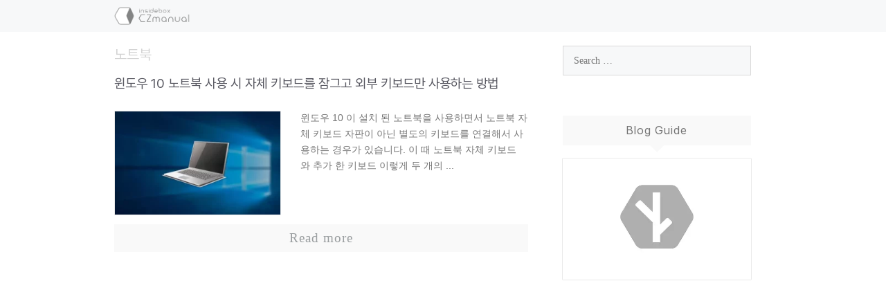

--- FILE ---
content_type: text/html; charset=utf-8
request_url: https://www.google.com/recaptcha/api2/aframe
body_size: 267
content:
<!DOCTYPE HTML><html><head><meta http-equiv="content-type" content="text/html; charset=UTF-8"></head><body><script nonce="syu0UQBYOim7RnRi2TCqQA">/** Anti-fraud and anti-abuse applications only. See google.com/recaptcha */ try{var clients={'sodar':'https://pagead2.googlesyndication.com/pagead/sodar?'};window.addEventListener("message",function(a){try{if(a.source===window.parent){var b=JSON.parse(a.data);var c=clients[b['id']];if(c){var d=document.createElement('img');d.src=c+b['params']+'&rc='+(localStorage.getItem("rc::a")?sessionStorage.getItem("rc::b"):"");window.document.body.appendChild(d);sessionStorage.setItem("rc::e",parseInt(sessionStorage.getItem("rc::e")||0)+1);localStorage.setItem("rc::h",'1768805187744');}}}catch(b){}});window.parent.postMessage("_grecaptcha_ready", "*");}catch(b){}</script></body></html>